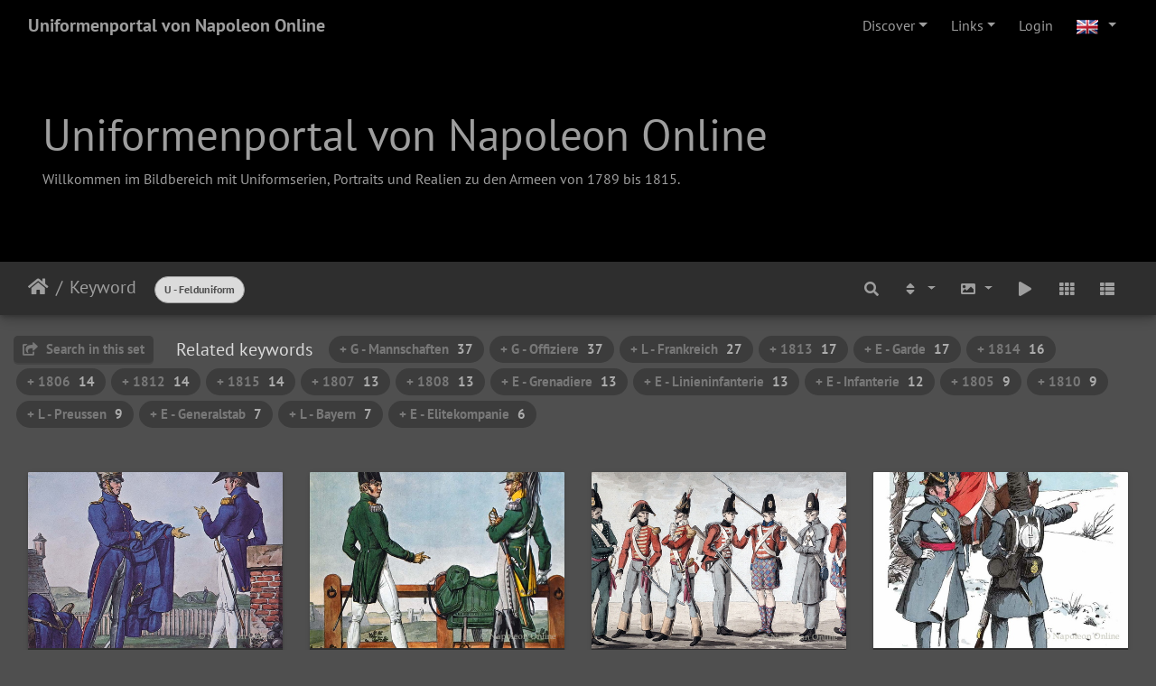

--- FILE ---
content_type: text/html; charset=utf-8
request_url: https://uniformenportal.de/index.php?/tags/139-u_felduniform&lang=en_GB
body_size: 7504
content:
<!DOCTYPE html>
<html lang="en" dir="ltr">
<head>
    <meta http-equiv="Content-Type" content="text/html; charset=utf-8">
    <meta name="generator" content="Piwigo (aka PWG), see piwigo.org">
    <meta name="viewport" content="width=device-width, initial-scale=1.0, maximum-scale=1.0, viewport-fit=cover">
    <meta name="mobile-web-app-capable" content="yes">
    <meta name="apple-mobile-web-app-capable" content="yes">
    <meta name="apple-mobile-web-app-status-bar-style" content="black-translucent">
    <meta http-equiv="X-UA-Compatible" content="IE=edge">
    <meta name="description" content="Keyword ">

    <title>Keyword  | Uniformenportal von Napoleon Online</title>
    <link rel="shortcut icon" type="image/x-icon" href="./local/favicon.ico">
    <link rel="icon" sizes="192x192" href="themes/bootstrap_darkroom/img/logo.png">
    <link rel="apple-touch-icon" sizes="192x192" href="themes/bootstrap_darkroom/img/logo.png">
    <link rel="start" title="Home" href="/" >
    <link rel="search" title="Search" href="search.php">
    <link rel="canonical" href="index.php?/tags/139-u_felduniform">

     <link rel="stylesheet" type="text/css" href="themes/bootstrap_darkroom/css/bootstrap-darkroom/bootstrap.min.css?v16.2.0">
<link rel="stylesheet" type="text/css" href="themes/bootstrap_darkroom/node_modules/typeface-pt-sans/index.css?v16.2.0">
<link rel="stylesheet" type="text/css" href="themes/bootstrap_darkroom/node_modules/@fortawesome/fontawesome-free/css/all.min.css?v16.2.0">
<link rel="stylesheet" type="text/css" href="themes/bootstrap_darkroom/assets/photography-icons/css/PhotographyIcons.css?v16.2.0">
<link rel="stylesheet" type="text/css" href="themes/bootstrap_darkroom/node_modules/bootstrap-social/bootstrap-social.css?v16.2.0">
<link rel="stylesheet" type="text/css" href="themes/bootstrap_darkroom/css/bootstrap-darkroom/skin.css?v16.2.0">
<link rel="stylesheet" type="text/css" href="themes/bootstrap_darkroom/theme.css?v16.2.0">
<link rel="stylesheet" type="text/css" href="./plugins/language_switch/language_switch.css?v16.2.0">
<link rel="stylesheet" type="text/css" href="local/css/bootstrap_darkroom-rules.css?v16.2.0">

</head>

<body id="theCategoryPage" class="section-tags tag-139 "  data-infos='{"section":"tags","tag_ids":["139"]}'>

<div id="wrapper">
        <nav class="navbar navbar-expand-lg navbar-main bg-dark navbar-dark">
            <div class="container-fluid">
                <a class="navbar-brand mr-auto" href="/">Uniformenportal von Napoleon Online</a>
                <button type="button" class="navbar-toggler" data-toggle="collapse" data-target="#navbar-menubar" aria-controls="navbar-menubar" aria-expanded="false" aria-label="Toggle navigation">
                    <span class="fas fa-bars"></span>
                </button>
                <div class="collapse navbar-collapse" id="navbar-menubar">
<!-- Start of menubar.tpl -->
<ul class="navbar-nav ml-auto">
    <li class="nav-item dropdown">                                                                                                                                                   
        <a href="#" class="nav-link dropdown-toggle" data-toggle="dropdown">Discover</a>
        <div class="dropdown-menu dropdown-menu-right" role="menu">
      <div class="dropdown-header">
        <form class="navbar-form" role="search" action="qsearch.php" method="get" id="quicksearch" onsubmit="return this.q.value!='' && this.q.value!=qsearch_prompt;">
            <div class="form-group">
                <input type="text" name="q" id="qsearchInput" class="form-control" placeholder="Quick search" />
            </div>
        </form>
      </div>
      <div class="dropdown-divider"></div>
      <a class="dropdown-item" href="tags.php" title="display available keywords">Keywords
          <span class="badge badge-secondary ml-2">147</span>      </a>
      <a class="dropdown-item" href="search.php" title="search" rel="search">Search
                </a>
      <a class="dropdown-item" href="comments.php" title="display last user comments">Comments
          <span class="badge badge-secondary ml-2">75</span>      </a>
      <a class="dropdown-item" href="about.php" title="About Piwigo">About
                </a>
      <a class="dropdown-item" href="notification.php" title="RSS feed" rel="nofollow">Notification
                </a>
            <div class="dropdown-divider"></div>
		<a class="dropdown-item" href="index.php?/most_visited" title="display most visited photos">Most visited</a>
		<a class="dropdown-item" href="index.php?/recent_pics" title="display most recent photos">Recent photos</a>
		<a class="dropdown-item" href="index.php?/recent_cats" title="display recently updated albums">Recent albums</a>
		<a class="dropdown-item" href="random.php" title="display a set of random photos" rel="nofollow">Random photos</a>
		<a class="dropdown-item" href="index.php?/created-monthly-calendar" title="display each day with photos, month per month" rel="nofollow">Calendar</a>
        </div>
    </li>
<li class="nav-item dropdown" id="linksDropdown">
    <a href="#" class="nav-link dropdown-toggle" data-toggle="dropdown">Links</a>
    <div class="dropdown-menu dropdown-menu-right" role="menu">
        <a href="uniformenportal_suche.html" class="dropdown-item external">Erweiterte Suche</a>
    </div>
</li>

<li class="nav-item dropdown" id="identificationDropdown">
  <a class="nav-link" href="identification.php">Login</a>
</li>

</ul>
<!-- End of menubar.tpl -->

                </div>
            </div>
        </nav>

        <div class="jumbotron mb-0">
            <div class="container-fluid">
                <div id="theHeader"><h1>Uniformenportal von Napoleon Online</h1>

<p>Willkommen im Bildbereich mit Uniformserien, Portraits und Realien zu den Armeen von 1789 bis 1815.</p></div>
            </div>
        </div>




<!-- End of header.tpl -->
<!-- Start of index.tpl -->



    <nav class="navbar navbar-expand-lg navbar-contextual navbar-dark bg-light sticky-top mb-2">
        <div class="container-fluid">
            <div class="navbar-brand mr-auto">
                <div class="nav-breadcrumb d-inline-flex"><a class="nav-breadcrumb-item" href="/">Home</a><a class="nav-breadcrumb-item" href="tags.php" title="display available keywords">Keyword</a> </div>


                  <div class="nav-breadcrumb d-inline-flex"><span id="selected-tags-container">

<span class="selected-related-tag unique-tag">
    <a href="index.php?/tags/139-u_felduniform" title="display photos linked to this keyword">
      U - Felduniform
    </a>
  </span>

</span>
</div>
            </div>
            <button type="button" class="navbar-toggler" data-toggle="collapse" data-target="#secondary-navbar" aria-controls="secondary-navbar" aria-expanded="false" aria-label="Toggle navigation">
                <span class="fas fa-bars"></span>
            </button>
            <div class="navbar-collapse collapse justify-content-end" id="secondary-navbar">
                <ul class="navbar-nav">
    <li id="cmdSearchInSet" class="nav-item">
        <a href="search.php?tag_id=139" title="Search in this set" class="pwg-state-default pwg-button nav-link"  rel="nofollow">
            <i class="fas fa-search"></i>
            <span class="pwg-button-text">Search in this set</span>
        </a>
    </li>

    
            
                    <li class="nav-item dropdown">
                        <a href="#" class="nav-link dropdown-toggle" data-toggle="dropdown" title="Sort order">
                            <i class="fas fa-sort fa-fw" aria-hidden="true"></i><span class="d-lg-none ml-2">Sort order</span>
                        </a>
                        <div class="dropdown-menu dropdown-menu-right" role="menu">
                            <a class="dropdown-item" href="index.php?/tags/139-u_felduniform&amp;image_order=0" rel="nofollow">Default</a>
                            <a class="dropdown-item active" href="index.php?/tags/139-u_felduniform&amp;image_order=1" rel="nofollow">Photo title, A &rarr; Z</a>
                            <a class="dropdown-item" href="index.php?/tags/139-u_felduniform&amp;image_order=2" rel="nofollow">Photo title, Z &rarr; A</a>
                            <a class="dropdown-item" href="index.php?/tags/139-u_felduniform&amp;image_order=3" rel="nofollow">Date created, new &rarr; old</a>
                            <a class="dropdown-item" href="index.php?/tags/139-u_felduniform&amp;image_order=4" rel="nofollow">Date created, old &rarr; new</a>
                            <a class="dropdown-item" href="index.php?/tags/139-u_felduniform&amp;image_order=5" rel="nofollow">Date posted, new &rarr; old</a>
                            <a class="dropdown-item" href="index.php?/tags/139-u_felduniform&amp;image_order=6" rel="nofollow">Date posted, old &rarr; new</a>
                            <a class="dropdown-item" href="index.php?/tags/139-u_felduniform&amp;image_order=9" rel="nofollow">Visits, high &rarr; low</a>
                            <a class="dropdown-item" href="index.php?/tags/139-u_felduniform&amp;image_order=10" rel="nofollow">Visits, low &rarr; high</a>
                        </div>
                    </li>
                    <li class="nav-item dropdown">
                        <a href="#" class="nav-link dropdown-toggle" data-toggle="dropdown" title="Photo sizes">
                            <i class="fas fa-image fa-fw" aria-hidden="true"></i><span class="d-lg-none ml-2">Photo sizes</span>
                        </a>
                        <div class="dropdown-menu dropdown-menu-right" role="menu">
                            <a class="dropdown-item" href="index.php?/tags/139-u_felduniform&amp;display=square" rel="nofollow">Square</a>
                            <a class="dropdown-item active" href="index.php?/tags/139-u_felduniform&amp;display=thumb" rel="nofollow">Thumbnail</a>
                            <a class="dropdown-item" href="index.php?/tags/139-u_felduniform&amp;display=medium" rel="nofollow">M - medium</a>
                            <a class="dropdown-item" href="index.php?/tags/139-u_felduniform&amp;display=large" rel="nofollow">L - large</a>
                        </div>
                    </li>
                    <li class="nav-item">
                        <a class="nav-link" href="picture.php?/5207/tags/139-u_felduniform&amp;slideshow=" id="startSlideshow" title="slideshow" rel="nofollow">
                            <i class="fas fa-play fa-fw" aria-hidden="true"></i><span class="d-lg-none ml-2 text-capitalize">slideshow</span>
                        </a>
                    </li>
<li id="languageSwitch" class="nav-item dropdown">
    <a href="#" class="nav-link dropdown-toggle" data-toggle="dropdown">
        <span class="pwg-icon langflag-en_GB">&nbsp;</span><span class="pwg-button-text">Language</span>
    </a>
    <div class="dropdown-menu dropdown-menu-right" role="menu">
        <a class="dropdown-item" href="index.php?/tags/139-u_felduniform&amp;lang=de_DE">
                <span class="pwg-icon langflag-de_DE">&nbsp;</span><span class="langflag-text-ltf">Deutsch </span>
        </a>
        <a class="dropdown-item active" href="index.php?/tags/139-u_felduniform&amp;lang=en_GB">
                <span class="pwg-icon langflag-en_GB">&nbsp;</span><span class="langflag-text-ltf">English </span>
        </a>
        <a class="dropdown-item" href="index.php?/tags/139-u_felduniform&amp;lang=fr_FR">
                <span class="pwg-icon langflag-fr_FR">&nbsp;</span><span class="langflag-text-ltf">Français </span>
        </a>
    </div>
</li>



                    <li id="btn-grid" class="nav-item">
                        <a class="nav-link" href="javascript:;" title="Grid view">
                            <i class="fas fa-th fa-fw"></i><span class="d-lg-none ml-2">Grid view</span>
                        </a>
                    </li>
                    <li id="btn-list" class="nav-item">
                        <a class="nav-link" href="javascript:;" title="List view">
                            <i class="fas fa-th-list fa-fw"></i><span class="d-lg-none ml-2">List view</span>
                        </a>
                    </li>
                </ul>
            </div>
        </div>
    </nav>




<div class="container-fluid">



<div class="action-buttons">

    <div class="mcs-side-results search-in-set-button ">
      <div>
        <p><a href="search.php?tag_id=139" class="" rel="nofollow">
        <i class="fas fa-share-square"></i>
        Search in this set</a></p>
      </div>
    </div>

<h3 class="related-tags-title">Related keywords</h3>

<span class="related-tags "><a class="tagLevel 5" href="index.php?/tags/139-u_felduniform/49-g_mannschaften" title="37 photos are also linked to current tags" rel="nofollow">+ G - Mannschaften<div class="tag-counter">37</div></a></span>
<span class="related-tags "><a class="tagLevel 5" href="index.php?/tags/139-u_felduniform/51-g_offiziere" title="37 photos are also linked to current tags" rel="nofollow">+ G - Offiziere<div class="tag-counter">37</div></a></span>
<span class="related-tags "><a class="tagLevel 5" href="index.php?/tags/139-u_felduniform/1-l_frankreich" title="27 photos are also linked to current tags" rel="nofollow">+ L - Frankreich<div class="tag-counter">27</div></a></span>
<span class="related-tags "><a class="tagLevel 3" href="index.php?/tags/139-u_felduniform/46-1813" title="17 photos are also linked to current tags" rel="nofollow">+ 1813<div class="tag-counter">17</div></a></span>
<span class="related-tags "><a class="tagLevel 3" href="index.php?/tags/139-u_felduniform/55-e_garde" title="17 photos are also linked to current tags" rel="nofollow">+ E - Garde<div class="tag-counter">17</div></a></span>
<span class="related-tags "><a class="tagLevel 3" href="index.php?/tags/139-u_felduniform/47-1814" title="16 photos are also linked to current tags" rel="nofollow">+ 1814<div class="tag-counter">16</div></a></span>
<span class="related-tags "><a class="tagLevel 3" href="index.php?/tags/139-u_felduniform/39-1806" title="14 photos are also linked to current tags" rel="nofollow">+ 1806<div class="tag-counter">14</div></a></span>
<span class="related-tags "><a class="tagLevel 3" href="index.php?/tags/139-u_felduniform/45-1812" title="14 photos are also linked to current tags" rel="nofollow">+ 1812<div class="tag-counter">14</div></a></span>
<span class="related-tags "><a class="tagLevel 3" href="index.php?/tags/139-u_felduniform/48-1815" title="14 photos are also linked to current tags" rel="nofollow">+ 1815<div class="tag-counter">14</div></a></span>
<span class="related-tags "><a class="tagLevel 3" href="index.php?/tags/139-u_felduniform/40-1807" title="13 photos are also linked to current tags" rel="nofollow">+ 1807<div class="tag-counter">13</div></a></span>
<span class="related-tags "><a class="tagLevel 3" href="index.php?/tags/139-u_felduniform/41-1808" title="13 photos are also linked to current tags" rel="nofollow">+ 1808<div class="tag-counter">13</div></a></span>
<span class="related-tags "><a class="tagLevel 3" href="index.php?/tags/139-u_felduniform/83-e_grenadiere" title="13 photos are also linked to current tags" rel="nofollow">+ E - Grenadiere<div class="tag-counter">13</div></a></span>
<span class="related-tags "><a class="tagLevel 3" href="index.php?/tags/139-u_felduniform/19-e_linieninfanterie" title="13 photos are also linked to current tags" rel="nofollow">+ E - Linieninfanterie<div class="tag-counter">13</div></a></span>
<span class="related-tags "><a class="tagLevel 2" href="index.php?/tags/139-u_felduniform/8-e_infanterie" title="12 photos are also linked to current tags" rel="nofollow">+ E - Infanterie<div class="tag-counter">12</div></a></span>
<span class="related-tags "><a class="tagLevel 2" href="index.php?/tags/139-u_felduniform/38-1805" title="9 photos are also linked to current tags" rel="nofollow">+ 1805<div class="tag-counter">9</div></a></span>
<span class="related-tags "><a class="tagLevel 2" href="index.php?/tags/139-u_felduniform/43-1810" title="9 photos are also linked to current tags" rel="nofollow">+ 1810<div class="tag-counter">9</div></a></span>
<span class="related-tags "><a class="tagLevel 2" href="index.php?/tags/139-u_felduniform/4-l_preussen" title="9 photos are also linked to current tags" rel="nofollow">+ L - Preussen<div class="tag-counter">9</div></a></span>
<span class="related-tags "><a class="tagLevel 2" href="index.php?/tags/139-u_felduniform/60-e_generalstab" title="7 photos are also linked to current tags" rel="nofollow">+ E - Generalstab<div class="tag-counter">7</div></a></span>
<span class="related-tags "><a class="tagLevel 2" href="index.php?/tags/139-u_felduniform/81-l_bayern" title="7 photos are also linked to current tags" rel="nofollow">+ L - Bayern<div class="tag-counter">7</div></a></span>
<span class="related-tags "><a class="tagLevel 1" href="index.php?/tags/139-u_felduniform/126-e_elitekompanie" title="6 photos are also linked to current tags" rel="nofollow">+ E - Elitekompanie<div class="tag-counter">6</div></a></span>

</div>

    <div id="content" class="content-grid pt-3">




        <!-- Start of thumbnails -->
        <div id="thumbnails" class="row">



    
    
    
    

<div class="col-outer  col-xl-3 col-lg-4 col-md-6 col-sm-6 col-12" data-grid-classes=" col-xl-3 col-lg-4 col-md-6 col-sm-6 col-12">
    <div class="card card-thumbnail path-ext-jpg file-ext-jpg">
      <div class="h-100">
        <a href="picture.php?/5207/tags/139-u_felduniform" data-index="0" class="ripple">
            <img class="card-img-top thumb-img" src="_data/i/upload/2025/11/16/20251116131634-d52079f9-cu_e520x360.jpg" alt="Artillerie zu Pferd - Offiziere" title="Artillerie zu Pferd - Offiziere (706 visits) Der linke Offizier ist in &quot;tenue de route&quot; - der Marsch- bzw. Felduniform - der rechte in der &quot;tenue...">
        </a>
        <div class="card-body">
            <h6 class="card-title">
                <a href="picture.php?/5207/tags/139-u_felduniform" class="ellipsis">Artillerie zu Pferd - Offiziere</a>
            </h6>
            <div class="card-text">
                <p class="text-muted zero nb-comments">
                    0 comments
                </p>
                <p class="text-muted nb-hits">
                    706 hits
                </p>
            </div>
        </div>
      </div>
    </div>
</div>



    
    
    
    

<div class="col-outer  col-xl-3 col-lg-4 col-md-6 col-sm-6 col-12" data-grid-classes=" col-xl-3 col-lg-4 col-md-6 col-sm-6 col-12">
    <div class="card card-thumbnail path-ext-jpg file-ext-jpg">
      <div class="h-100">
        <a href="picture.php?/5197/tags/139-u_felduniform" data-index="1" class="ripple">
            <img class="card-img-top thumb-img" src="_data/i/upload/2025/11/16/20251116131630-7f4d4f6b-cu_e520x360.jpg" alt="Dragoner - 22. Regiment, Offiziere" title="Dragoner - 22. Regiment, Offiziere (633 visits) Der linke Offizier ist ein Major in kleiner Uniform zum Gesellschaftsanzug (tenue de société), rec...">
        </a>
        <div class="card-body">
            <h6 class="card-title">
                <a href="picture.php?/5197/tags/139-u_felduniform" class="ellipsis">Dragoner - 22. Regiment, Offiziere</a>
            </h6>
            <div class="card-text">
                <p class="text-muted zero nb-comments">
                    0 comments
                </p>
                <p class="text-muted nb-hits">
                    633 hits
                </p>
            </div>
        </div>
      </div>
    </div>
</div>



    
    
    
    

<div class="col-outer  col-xl-3 col-lg-4 col-md-6 col-sm-6 col-12" data-grid-classes=" col-xl-3 col-lg-4 col-md-6 col-sm-6 col-12">
    <div class="card card-thumbnail path-ext-jpg file-ext-jpg">
      <div class="h-100">
        <a href="picture.php?/4702/tags/139-u_felduniform" data-index="2" class="ripple">
            <img class="card-img-top thumb-img" src="_data/i/upload/2025/08/03/20250803162832-5c1f9d18-cu_e520x360.jpg" alt="England - Infanterie" title="England - Infanterie (1628 visits) Ljunggren zeigt schön die Extravaganz britischer Offiziere an den vier links dargestellten Typen, d...">
        </a>
        <div class="card-body">
            <h6 class="card-title">
                <a href="picture.php?/4702/tags/139-u_felduniform" class="ellipsis">England - Infanterie</a>
            </h6>
            <div class="card-text">
                <p class="text-muted zero nb-comments">
                    0 comments
                </p>
                <p class="text-muted nb-hits">
                    1628 hits
                </p>
            </div>
        </div>
      </div>
    </div>
</div>



    
    
    
    

<div class="col-outer  col-xl-3 col-lg-4 col-md-6 col-sm-6 col-12" data-grid-classes=" col-xl-3 col-lg-4 col-md-6 col-sm-6 col-12">
    <div class="card card-thumbnail path-ext-jpg file-ext-jpg">
      <div class="h-100">
        <a href="picture.php?/1815/tags/139-u_felduniform" data-index="3" class="ripple">
            <img class="card-img-top thumb-img" src="_data/i/upload/2018/12/10/20181210171032-aa0bbf3b-cu_e520x360.jpg" alt="England - Infanterie und Kavallerie in Winteruniform 1814" title="England - Infanterie und Kavallerie in Winteruniform 1814 (11618 visits) 
	Uniformenkunde - Band 6, Tafel 54
">
        </a>
        <div class="card-body">
            <h6 class="card-title">
                <a href="picture.php?/1815/tags/139-u_felduniform" class="ellipsis">England - Infanterie und Kavallerie in Winteruniform 1814</a>
            </h6>
            <div class="card-text">
                <p class="text-muted zero nb-comments">
                    0 comments
                </p>
                <p class="text-muted nb-hits">
                    11618 hits
                </p>
            </div>
        </div>
      </div>
    </div>
</div>



    
    
    
    

<div class="col-outer  col-xl-3 col-lg-4 col-md-6 col-sm-6 col-12" data-grid-classes=" col-xl-3 col-lg-4 col-md-6 col-sm-6 col-12">
    <div class="card card-thumbnail path-ext-jpg file-ext-jpg">
      <div class="h-100">
        <a href="picture.php?/1818/tags/139-u_felduniform" data-index="4" class="ripple">
            <img class="card-img-top thumb-img" src="_data/i/upload/2018/12/10/20181210171034-d4928000-cu_e520x360.jpg" alt="Frankreich - Gardemarine 1806-1813" title="Frankreich - Gardemarine 1806-1813 (19584 visits) 
	Uniformenkunde - Band 6, Tafel 57
">
        </a>
        <div class="card-body">
            <h6 class="card-title">
                <a href="picture.php?/1818/tags/139-u_felduniform" class="ellipsis">Frankreich - Gardemarine 1806-1813</a>
            </h6>
            <div class="card-text">
                <p class="text-muted zero nb-comments">
                    0 comments
                </p>
                <p class="text-muted nb-hits">
                    19584 hits
                </p>
            </div>
        </div>
      </div>
    </div>
</div>



    
    
    
    

<div class="col-outer  col-xl-3 col-lg-4 col-md-6 col-sm-6 col-12" data-grid-classes=" col-xl-3 col-lg-4 col-md-6 col-sm-6 col-12">
    <div class="card card-thumbnail path-ext-jpg file-ext-jpg">
      <div class="h-100">
        <a href="picture.php?/5034/tags/139-u_felduniform" data-index="5" class="ripple">
            <img class="card-img-top thumb-img" src="_data/i/upload/2025/10/23/20251023180457-5e34fc74-cu_e520x360.jpg" alt="Frankreich - Linieninfanterie, 21. Regiment, Offizier und Soldat der Füsiliere" title="Frankreich - Linieninfanterie, 21. Regiment, Offizier und Soldat der Füsiliere (1128 visits)">
        </a>
        <div class="card-body">
            <h6 class="card-title">
                <a href="picture.php?/5034/tags/139-u_felduniform" class="ellipsis">Frankreich - Linieninfanterie, 21. Regiment, Offizier und Soldat der Füsiliere</a>
            </h6>
            <div class="card-text">
                <p class="text-muted zero nb-comments">
                    0 comments
                </p>
                <p class="text-muted nb-hits">
                    1128 hits
                </p>
            </div>
        </div>
      </div>
    </div>
</div>



    
    
    
    

<div class="col-outer  col-xl-3 col-lg-4 col-md-6 col-sm-6 col-12" data-grid-classes=" col-xl-3 col-lg-4 col-md-6 col-sm-6 col-12">
    <div class="card card-thumbnail path-ext-jpg file-ext-jpg">
      <div class="h-100">
        <a href="picture.php?/5032/tags/139-u_felduniform" data-index="6" class="ripple">
            <img class="card-img-top thumb-img" src="_data/i/upload/2025/10/23/20251023180456-80594071-cu_e520x360.jpg" alt="Frankreich - Linieninfanterie, 21. Regiment, Offizier und Soldat der Grenadiere" title="Frankreich - Linieninfanterie, 21. Regiment, Offizier und Soldat der Grenadiere (1215 visits)">
        </a>
        <div class="card-body">
            <h6 class="card-title">
                <a href="picture.php?/5032/tags/139-u_felduniform" class="ellipsis">Frankreich - Linieninfanterie, 21. Regiment, Offizier und Soldat der Grenadiere</a>
            </h6>
            <div class="card-text">
                <p class="text-muted zero nb-comments">
                    0 comments
                </p>
                <p class="text-muted nb-hits">
                    1215 hits
                </p>
            </div>
        </div>
      </div>
    </div>
</div>



    
    
    
    

<div class="col-outer  col-xl-3 col-lg-4 col-md-6 col-sm-6 col-12" data-grid-classes=" col-xl-3 col-lg-4 col-md-6 col-sm-6 col-12">
    <div class="card card-thumbnail path-ext-jpg file-ext-jpg">
      <div class="h-100">
        <a href="picture.php?/5033/tags/139-u_felduniform" data-index="7" class="ripple">
            <img class="card-img-top thumb-img" src="_data/i/upload/2025/10/23/20251023180457-b40d696c-cu_e520x360.jpg" alt="Frankreich - Linieninfanterie, 21. Regiment, Offizier und Soldat der Voltigeure" title="Frankreich - Linieninfanterie, 21. Regiment, Offizier und Soldat der Voltigeure (1227 visits)">
        </a>
        <div class="card-body">
            <h6 class="card-title">
                <a href="picture.php?/5033/tags/139-u_felduniform" class="ellipsis">Frankreich - Linieninfanterie, 21. Regiment, Offizier und Soldat der Voltigeure</a>
            </h6>
            <div class="card-text">
                <p class="text-muted zero nb-comments">
                    0 comments
                </p>
                <p class="text-muted nb-hits">
                    1227 hits
                </p>
            </div>
        </div>
      </div>
    </div>
</div>



    
    
    
    

<div class="col-outer  col-xl-3 col-lg-4 col-md-6 col-sm-6 col-12" data-grid-classes=" col-xl-3 col-lg-4 col-md-6 col-sm-6 col-12">
    <div class="card card-thumbnail path-ext-jpg file-ext-jpg">
      <div class="h-100">
        <a href="picture.php?/5051/tags/139-u_felduniform" data-index="8" class="ripple">
            <img class="card-img-top thumb-img" src="_data/i/upload/2025/10/23/20251023180505-d0b7aa5f-cu_e520x360.jpg" alt="Frankreich - Linieninfanterie, 85. Regiment, Offizier und Soldat der Grenadiere" title="Frankreich - Linieninfanterie, 85. Regiment, Offizier und Soldat der Grenadiere (1133 visits)">
        </a>
        <div class="card-body">
            <h6 class="card-title">
                <a href="picture.php?/5051/tags/139-u_felduniform" class="ellipsis">Frankreich - Linieninfanterie, 85. Regiment, Offizier und Soldat der Grenadiere</a>
            </h6>
            <div class="card-text">
                <p class="text-muted zero nb-comments">
                    0 comments
                </p>
                <p class="text-muted nb-hits">
                    1133 hits
                </p>
            </div>
        </div>
      </div>
    </div>
</div>



    
    
    
    

<div class="col-outer  col-xl-3 col-lg-4 col-md-6 col-sm-6 col-12" data-grid-classes=" col-xl-3 col-lg-4 col-md-6 col-sm-6 col-12">
    <div class="card card-thumbnail path-ext-jpg file-ext-jpg">
      <div class="h-100">
        <a href="picture.php?/5052/tags/139-u_felduniform" data-index="9" class="ripple">
            <img class="card-img-top thumb-img" src="_data/i/upload/2025/10/23/20251023180505-48353060-cu_e520x360.jpg" alt="Frankreich - Linieninfanterie, 85. Regiment, Offizier und Soldat der Voltigeure" title="Frankreich - Linieninfanterie, 85. Regiment, Offizier und Soldat der Voltigeure (1229 visits)">
        </a>
        <div class="card-body">
            <h6 class="card-title">
                <a href="picture.php?/5052/tags/139-u_felduniform" class="ellipsis">Frankreich - Linieninfanterie, 85. Regiment, Offizier und Soldat der Voltigeure</a>
            </h6>
            <div class="card-text">
                <p class="text-muted zero nb-comments">
                    0 comments
                </p>
                <p class="text-muted nb-hits">
                    1229 hits
                </p>
            </div>
        </div>
      </div>
    </div>
</div>



    
    
    
    

<div class="col-outer  col-xl-3 col-lg-4 col-md-6 col-sm-6 col-12" data-grid-classes=" col-xl-3 col-lg-4 col-md-6 col-sm-6 col-12">
    <div class="card card-thumbnail path-ext-jpg file-ext-jpg">
      <div class="h-100">
        <a href="picture.php?/5060/tags/139-u_felduniform" data-index="10" class="ripple">
            <img class="card-img-top thumb-img" src="_data/i/upload/2025/10/23/20251023180508-8c4d70e5-cu_e520x360.jpg" alt="Frankreich - Linieninfanterie, 96. Regiment, Offizier und Soldat der Voltigeure" title="Frankreich - Linieninfanterie, 96. Regiment, Offizier und Soldat der Voltigeure (1326 visits)">
        </a>
        <div class="card-body">
            <h6 class="card-title">
                <a href="picture.php?/5060/tags/139-u_felduniform" class="ellipsis">Frankreich - Linieninfanterie, 96. Regiment, Offizier und Soldat der Voltigeure</a>
            </h6>
            <div class="card-text">
                <p class="text-muted zero nb-comments">
                    0 comments
                </p>
                <p class="text-muted nb-hits">
                    1326 hits
                </p>
            </div>
        </div>
      </div>
    </div>
</div>



    
    
    
    

<div class="col-outer  col-xl-3 col-lg-4 col-md-6 col-sm-6 col-12" data-grid-classes=" col-xl-3 col-lg-4 col-md-6 col-sm-6 col-12">
    <div class="card card-thumbnail path-ext-jpg file-ext-jpg">
      <div class="h-100">
        <a href="picture.php?/2130/tags/139-u_felduniform" data-index="11" class="ripple">
            <img class="card-img-top thumb-img" src="_data/i/upload/2018/12/27/20181227120512-2da2501f-cu_e520x360.jpg" alt="Frankreich - Train des Equipages 1807" title="Frankreich - Train des Equipages 1807 (9161 visits) 
	Uniformenkunde - Band 18, Tafel 29
">
        </a>
        <div class="card-body">
            <h6 class="card-title">
                <a href="picture.php?/2130/tags/139-u_felduniform" class="ellipsis">Frankreich - Train des Equipages 1807</a>
            </h6>
            <div class="card-text">
                <p class="text-muted zero nb-comments">
                    0 comments
                </p>
                <p class="text-muted nb-hits">
                    9161 hits
                </p>
            </div>
        </div>
      </div>
    </div>
</div>



    
    
    
    

<div class="col-outer  col-xl-3 col-lg-4 col-md-6 col-sm-6 col-12" data-grid-classes=" col-xl-3 col-lg-4 col-md-6 col-sm-6 col-12">
    <div class="card card-thumbnail path-ext-jpg file-ext-jpg">
      <div class="h-100">
        <a href="picture.php?/5471/tags/139-u_felduniform" data-index="12" class="ripple">
            <img class="card-img-top thumb-img" src="_data/i/upload/2026/01/11/20260111123937-9a95184d-cu_e520x360.jpg" alt="Garde - Soldaten in Marschuniform der Regimenter Nationalgarde und Füsilier-Grenadiere 1812" title="Garde - Soldaten in Marschuniform der Regimenter Nationalgarde und Füsilier-Grenadiere 1812 (43 visits)">
        </a>
        <div class="card-body">
            <h6 class="card-title">
                <a href="picture.php?/5471/tags/139-u_felduniform" class="ellipsis recent">Garde - Soldaten in Marschuniform der Regimenter Nationalgarde und Füsilier-Grenadiere 1812</a>
                <img title="photos posted during the last 5 days" src="themes/default/icon/recent.png" alt="(!)">
            </h6>
            <div class="card-text">
                <p class="text-muted zero nb-comments">
                    0 comments
                </p>
                <p class="text-muted nb-hits">
                    43 hits
                </p>
            </div>
        </div>
      </div>
    </div>
</div>



    
    
    
    

<div class="col-outer  col-xl-3 col-lg-4 col-md-6 col-sm-6 col-12" data-grid-classes=" col-xl-3 col-lg-4 col-md-6 col-sm-6 col-12">
    <div class="card card-thumbnail path-ext-jpg file-ext-jpg">
      <div class="h-100">
        <a href="picture.php?/2211/tags/139-u_felduniform" data-index="13" class="ripple">
            <img class="card-img-top thumb-img" src="_data/i/upload/2018/12/27/20181227194832-dc9f115a-cu_e520x360.jpg" alt="Gardegrenadiere zu Fuß, Capitaine in Marschuniform" title="Gardegrenadiere zu Fuß, Capitaine in Marschuniform (20320 visits) 
	Aus der Serie&amp;nbsp;Costumes de corps militaires faisant partie de l&amp;#39;arm&amp;eacute;e francaise, a...">
        </a>
        <div class="card-body">
            <h6 class="card-title">
                <a href="picture.php?/2211/tags/139-u_felduniform" class="ellipsis">Gardegrenadiere zu Fuß, Capitaine in Marschuniform</a>
            </h6>
            <div class="card-text">
                <p class="text-muted zero nb-comments">
                    0 comments
                </p>
                <p class="text-muted nb-hits">
                    20320 hits
                </p>
            </div>
        </div>
      </div>
    </div>
</div>



    
    
    
    

<div class="col-outer  col-xl-3 col-lg-4 col-md-6 col-sm-6 col-12" data-grid-classes=" col-xl-3 col-lg-4 col-md-6 col-sm-6 col-12">
    <div class="card card-thumbnail path-ext-jpg file-ext-jpg">
      <div class="h-100">
        <a href="picture.php?/2178/tags/139-u_felduniform" data-index="14" class="ripple">
            <img class="card-img-top thumb-img" src="_data/i/upload/2018/12/27/20181227194810-c039d779-cu_e520x360.jpg" alt="Gardegrenadiere zu Fuß, Grenadier in Felduniform" title="Gardegrenadiere zu Fuß, Grenadier in Felduniform (19693 visits) 
	Aus dem Werk&amp;nbsp;Costumes de l&amp;#39;Ex-Garde&amp;nbsp;von Nicolas Toussaint Charlet, erschienen um 18...">
        </a>
        <div class="card-body">
            <h6 class="card-title">
                <a href="picture.php?/2178/tags/139-u_felduniform" class="ellipsis">Gardegrenadiere zu Fuß, Grenadier in Felduniform</a>
            </h6>
            <div class="card-text">
                <p class="text-muted zero nb-comments">
                    0 comments
                </p>
                <p class="text-muted nb-hits">
                    19693 hits
                </p>
            </div>
        </div>
      </div>
    </div>
</div>



    
    
    
    

<div class="col-outer  col-xl-3 col-lg-4 col-md-6 col-sm-6 col-12" data-grid-classes=" col-xl-3 col-lg-4 col-md-6 col-sm-6 col-12">
    <div class="card card-thumbnail path-ext-jpg file-ext-jpg">
      <div class="h-100">
        <a href="picture.php?/2188/tags/139-u_felduniform" data-index="15" class="ripple">
            <img class="card-img-top thumb-img" src="_data/i/upload/2018/12/27/20181227194816-7fd7f399-cu_e520x360.jpg" alt="Gardegrenadiere zu Pferd, Grenadier in Felduniform" title="Gardegrenadiere zu Pferd, Grenadier in Felduniform (19821 visits) 
	Aus dem Werk&amp;nbsp;Costumes de l&amp;#39;Ex-Garde&amp;nbsp;von Nicolas Toussaint Charlet, erschienen um 18...">
        </a>
        <div class="card-body">
            <h6 class="card-title">
                <a href="picture.php?/2188/tags/139-u_felduniform" class="ellipsis">Gardegrenadiere zu Pferd, Grenadier in Felduniform</a>
            </h6>
            <div class="card-text">
                <p class="text-muted zero nb-comments">
                    0 comments
                </p>
                <p class="text-muted nb-hits">
                    19821 hits
                </p>
            </div>
        </div>
      </div>
    </div>
</div>



    
    
    
    

<div class="col-outer  col-xl-3 col-lg-4 col-md-6 col-sm-6 col-12" data-grid-classes=" col-xl-3 col-lg-4 col-md-6 col-sm-6 col-12">
    <div class="card card-thumbnail path-ext-jpg file-ext-jpg">
      <div class="h-100">
        <a href="picture.php?/2184/tags/139-u_felduniform" data-index="16" class="ripple">
            <img class="card-img-top thumb-img" src="_data/i/upload/2018/12/27/20181227194814-79ac4fc7-cu_e520x360.jpg" alt="Gardejäger zu Fuß, Jäger in Marschuniform" title="Gardejäger zu Fuß, Jäger in Marschuniform (16575 visits) 
	Aus dem Werk&amp;nbsp;Costumes de l&amp;#39;Ex-Garde&amp;nbsp;von Nicolas Toussaint Charlet, erschienen um 18...">
        </a>
        <div class="card-body">
            <h6 class="card-title">
                <a href="picture.php?/2184/tags/139-u_felduniform" class="ellipsis">Gardejäger zu Fuß, Jäger in Marschuniform</a>
            </h6>
            <div class="card-text">
                <p class="text-muted zero nb-comments">
                    0 comments
                </p>
                <p class="text-muted nb-hits">
                    16575 hits
                </p>
            </div>
        </div>
      </div>
    </div>
</div>



    
    
    
    

<div class="col-outer  col-xl-3 col-lg-4 col-md-6 col-sm-6 col-12" data-grid-classes=" col-xl-3 col-lg-4 col-md-6 col-sm-6 col-12">
    <div class="card card-thumbnail path-ext-jpg file-ext-jpg">
      <div class="h-100">
        <a href="picture.php?/2349/tags/139-u_felduniform" data-index="17" class="ripple">
            <img class="card-img-top thumb-img" src="_data/i/upload/2018/12/29/20181229194020-8196a7a7-cu_e520x360.jpg" alt="General-Quartiermeister der Kavallerie in Gala- und Felduniform" title="General-Quartiermeister der Kavallerie in Gala- und Felduniform (6790 visits) 
	Tafel aus der Uniformserie von August Leopold Ramm zur Preu&amp;szlig;ischen Armee 1800
">
        </a>
        <div class="card-body">
            <h6 class="card-title">
                <a href="picture.php?/2349/tags/139-u_felduniform" class="ellipsis">General-Quartiermeister der Kavallerie in Gala- und Felduniform</a>
            </h6>
            <div class="card-text">
                <p class="text-muted zero nb-comments">
                    0 comments
                </p>
                <p class="text-muted nb-hits">
                    6790 hits
                </p>
            </div>
        </div>
      </div>
    </div>
</div>



    
    
    
    

<div class="col-outer  col-xl-3 col-lg-4 col-md-6 col-sm-6 col-12" data-grid-classes=" col-xl-3 col-lg-4 col-md-6 col-sm-6 col-12">
    <div class="card card-thumbnail path-ext-jpg file-ext-jpg">
      <div class="h-100">
        <a href="picture.php?/5469/tags/139-u_felduniform" data-index="18" class="ripple">
            <img class="card-img-top thumb-img" src="_data/i/upload/2026/01/11/20260111123936-32356536-cu_e520x360.jpg" alt="Generalstab - Aide de camp des Major Général (Berthier) und Marschall in Felduniform 1812" title="Generalstab - Aide de camp des Major Général (Berthier) und Marschall in Felduniform 1812 (32 visits)">
        </a>
        <div class="card-body">
            <h6 class="card-title">
                <a href="picture.php?/5469/tags/139-u_felduniform" class="ellipsis recent">Generalstab - Aide de camp des Major Général (Berthier) und Marschall in Felduniform 1812</a>
                <img title="photos posted during the last 5 days" src="themes/default/icon/recent.png" alt="(!)">
            </h6>
            <div class="card-text">
                <p class="text-muted zero nb-comments">
                    0 comments
                </p>
                <p class="text-muted nb-hits">
                    32 hits
                </p>
            </div>
        </div>
      </div>
    </div>
</div>



    
    
    
    

<div class="col-outer  col-xl-3 col-lg-4 col-md-6 col-sm-6 col-12" data-grid-classes=" col-xl-3 col-lg-4 col-md-6 col-sm-6 col-12">
    <div class="card card-thumbnail path-ext-jpg file-ext-jpg">
      <div class="h-100">
        <a href="picture.php?/4363/tags/139-u_felduniform" data-index="19" class="ripple">
            <img class="card-img-top thumb-img" src="_data/i/upload/2024/11/28/20241128163005-8bab380e-cu_e520x360.jpg" alt="Generalstab - Marschall in Felduniform 1812" title="Generalstab - Marschall in Felduniform 1812 (1505 visits)">
        </a>
        <div class="card-body">
            <h6 class="card-title">
                <a href="picture.php?/4363/tags/139-u_felduniform" class="ellipsis">Generalstab - Marschall in Felduniform 1812</a>
            </h6>
            <div class="card-text">
                <p class="text-muted zero nb-comments">
                    0 comments
                </p>
                <p class="text-muted nb-hits">
                    1505 hits
                </p>
            </div>
        </div>
      </div>
    </div>
</div>
</div>
        <!-- End of thumbnails -->
    </div>
</div>
<div class="container-fluid">
<nav class="mt-5" aria-label="Page navigation">
    <ul class="pagination justify-content-center">
        <li class="page-item disabled"><a class="page-link" href="#"><i class="fas fa-fast-backward" title="First"></i></a></li>
        <li class="page-item disabled"><a class="page-link" href="#"><i class="fas fa-backward" title="Previous"></i></a></li>
        <li class="page-item active"><a class="page-link" href="#">1</a></li>
        <li class="page-item"><a class="page-link" href="index.php?/tags/139-u_felduniform/start-20#content">2</a></li>
        <li class="page-item"><a class="page-link" href="index.php?/tags/139-u_felduniform/start-40#content">3</a></li>

        <li class="page-item"><a class="page-link" href="index.php?/tags/139-u_felduniform/start-20#content" rel="next"><i class="fas fa-forward" title="Next"></i></a></li>
        <li class="page-item"><a class="page-link" href="index.php?/tags/139-u_felduniform/start-40#content" rel="last"><i class="fas fa-fast-forward" title="Last"></i></a></li>
    </ul>
</nav>
</div>

<div class="container-fluid">
</div>

<!-- End of index.tpl -->
        <!-- Start of footer.tpl -->
        <div class="copyright container-fluid">
            <div class="text-center">
                                Powered by	<a href="https://de.piwigo.org" class="Piwigo">Piwigo</a>


<span id="persofooter">
<p>
	&copy; <a href="https://napoleon-online.de">Napoleon Online</a> (Markus Stein)</p>

</span>
            </div>
        </div>
</div>



<script type="text/javascript" src="themes/bootstrap_darkroom/node_modules/jquery/dist/jquery.min.js?v16.2.0"></script>
<script type="text/javascript" src="themes/bootstrap_darkroom/js/jquery.cookie.js?v16.2.0"></script>
<script type="text/javascript" src="themes/bootstrap_darkroom/js/jquery.equalheights.js?v16.2.0"></script>
<script type="text/javascript" src="themes/bootstrap_darkroom/node_modules/jquery-migrate/dist/jquery-migrate.min.js?v16.2.0"></script>
<script type="text/javascript" src="themes/default/js/plugins/jquery.ajaxmanager.js?v16.2.0"></script>
<script type="text/javascript" src="themes/bootstrap_darkroom/node_modules/popper.js/dist/umd/popper.min.js?v16.2.0"></script>
<script type="text/javascript" src="themes/bootstrap_darkroom/node_modules/bootstrap/dist/js/bootstrap.min.js?v16.2.0"></script>
<script type="text/javascript" src="themes/default/js/thumbnails.loader.js?v16.2.0"></script>
<script type="text/javascript" src="themes/bootstrap_darkroom/js/theme.js?v16.2.0"></script>
<script type="text/javascript">//<![CDATA[

var error_icon = "themes/default/icon/errors_small.png", max_requests = 3;
$(document).ready(function() {$('#languageSwitch').appendTo('#navbar-menubar>ul.navbar-nav');});
$(document).ready(function(){$('#content img').load(function(){$('#content .col-inner').equalHeights()})});
$('.card-thumbnail').find('img[src*="pwg_representative"]').each(function() {$(this).closest('div').append('<i class="fas fa-file-video fa-2x video-indicator" aria-hidden="true" style="position: absolute; top: 10px; left: 10px; z-index: 100; color: #fff;"></i>');});
$(document).ready(function() {if ($('#downloadSizeBox').length < 1) {return false;}var liDownloadSizeLink = $('#downloadSwitchLink').closest('li');$(liDownloadSizeLink).addClass('dropdown');$('#downloadSizeBox').appendTo(liDownloadSizeLink);$('#downloadSwitchLink').addClass('dropdown-toggle').removeClass('pwg-state-default pwg-button').attr('data-toggle', 'dropdown');$('#downloadSizeBox').addClass('dropdown-menu dropdown-menu-right').removeClass('switchBox');$('#downloadSizeBox a').addClass('dropdown-item');$('#downloadSizeBox').attr('role', 'menu').attr('style', '');$('#downloadSizeBox .switchBoxTitle').addClass('dropdown-header').removeClass('switchBoxTitle');$('#downloadSizeBox br').remove();});$(window).on("load", function() {$('#downloadSwitchLink').off().on('click', function() {$('#downloadSizeBox').off();$('#downloadSwitchLink').dropdown();});});
//]]></script>
</body>
</html>
